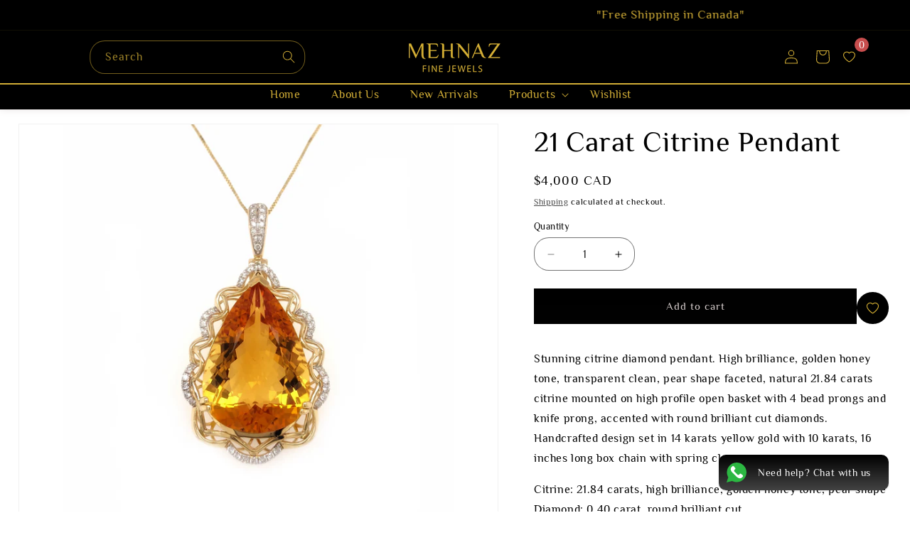

--- FILE ---
content_type: text/css
request_url: https://store.mehnazfinejewels.com/cdn/shop/t/10/assets/custom.css?v=45225339324875838441735885392
body_size: 846
content:
body,.color-scheme-1,.color-scheme-2,.color-scheme-3,.color-scheme-4,.color-scheme-5,.color-scheme-d1311caa-acd4-4d23-a42a-328908f7c439,.color-scheme-2235f900-9cdc-4896-83f2-a9c9497724be{color:rgba(var(--color-foreground),1)!important}.desktop-search{position:absolute;left:8%;transform:translate(8%)}svg.kaktus-w-wishlist-button__icon{color:#d1ac32}.header__inline-menu{border-top:solid 2px}.footer-block__details-content .list-menu__item--link:hover,.copyright__content a:hover,.footer-block__details-content .list-menu__item--active,.header__active-menu-item,.header__menu-item:hover,.header__menu-item:hover span{color:#ada5a5!important;text-decoration:none!important;text-underline-offset:0!important}.footer-block__details-content .list-menu__item--active{color:#ada5a5!important}#shopify-section-template--16882301698209__newsletter_WzmQkM>div>div>h2{color:#000}.section-header{box-shadow:0 0 11px #e9e4e4!important;margin-bottom:0!important}.header__inline-menu{padding-bottom:7px!important}#collection-template--16882301698209__featured_collection>div.collection__title.title-wrapper.title-wrapper--no-top-margin.page-width.title-wrapper--self-padded-tablet-down>h2{margin-bottom:-1.5rem!important}.center.collection__view-all.scroll-trigger.animate--slide-in{padding-bottom:25px}#Slider-template--16882301698209__collection_list_VxKGaU{justify-content:center}.slideshow__controls{margin-top:-45px;border:transparent!important}.hidden{display:none!important}#shopify-section-template--16882301698209__collection_list_VxKGaU>div>div>div.title-wrapper-with-link.title-wrapper--self-padded-tablet-down.title-wrapper--no-top-margin{justify-content:center}.button,.shopify-challenge__button,.customer button,button.shopify-payment-button__button--unbranded{min-height:3rem!important}.product-form{display:flex!important}.product-form__buttons{max-width:48rem!important}.product-form__submit{min-height:5rem!important}form#product-form-template--16882301862049__main{float:left;width:100%}@media screen and (min-width: 750px){.card__information{padding-bottom:0rem;padding-top:0rem;background:#fff}#kaktus-wishlist-app-gePVu .kaktus-w-wishlist-counter{width:16px!important;height:16px!important;top:4px!important;right:4px!important}#kaktus-wishlist-app-4uWfL .kaktus-w-wishlist-button__icon{width:30px!important}.collection-list__item.grid__item.slider__slide.scroll-trigger.animate--slide-in>div>div>div.card__content{margin-top:-40px}ul.featured-collection-width.slider--desktop{margin:0 11rem}.slider--desktop.grid--4-col-desktop .grid__item{width:25%!important}.slider--desktop .slider__slide:first-child{margin-left:0!important}}@font-face{font-family:Philosopher-Regular;src:url(/cdn/shop/files/Philosopher-Regular.ttf?v=1724218770)}*{font-family:Philosopher-Regular!important}#Banner-template--16882301698209__image_banner_hQRhxK>div:nth-child(1)>a>img,#Banner-template--16882301698209__image_banner_hQRhxK>div:nth-child(2)>a>img{padding:30px}#shopify-section-sections--16882302189729__header>sticky-header>header>nav>ul{gap:75px}.announcement-bar-section>div>div{margin:auto;overflow-x:hidden}.announcement-bar__message{animation-name:rightToLeft;animation-duration:15s;animation-timing-function:linear;animation-iteration-count:infinite}@keyframes rightToLeft{0%{transform:translate(800px)}to{transform:translate(-780px)}}.quick-add__submit:after{box-shadow:none}.card-information>.price{text-align:center!important}@media only screen and (min-width: 1224px){#ZooomyList>label>p{width:440px!important}}@media only screen and (min-width: 992px){#ZooomyList>label>p{width:440px!important}}#price-template--16882301862049__main>div>span.badge.price__badge-sold-out.color-scheme-3{display:none}@keyframes animateAmbient{0%{transform:rotate(0) translate(1em) rotate(0) scale(1.05)}to{transform:rotate(360deg) translate(1em) rotate(-360deg) scale(1.05)}}#product-grid{column-gap:50px;row-gap:50px;justify-content:center}#ViewAll-template--16882301698209__collection_list_VxKGaU{display:none}@media only screen and (max-width: 749px){.slideshow__media>img{object-fit:cover}.rte:after{display:none}#product-grid{column-gap:0px!important;row-gap:12px!important}.banner__box{height:360px!important}.banner--stacked .banner__media-image-half{width:auto;height:291px}#Banner-template--16882301698209__image_banner_hQRhxK>div:nth-child(1)>a>img,#Banner-template--16882301698209__image_banner_hQRhxK>div:nth-child(2)>a>img{padding:10px}.collection__title.title-wrapper.title-wrapper--no-top-margin.page-width.title-wrapper--self-padded-tablet-down{text-align:center}}#collection-template--16882301829281__featured_collection_ej8ptA>div.collection__title.title-wrapper.title-wrapper--no-top-margin.page-width>h2{text-align:center;margin-bottom:5px}.shopify-policy__container{max-width:135ch!important}#shopify-section-template--17026605547681__main>div{max-width:92.6rem!important}.collection__title--desktop-slider .title{margin-bottom:-1.5rem!important}.main-page-title{margin-bottom:1rem!important}#shopify-section-template--16882301763745__form>ul{justify-content:center!important}.contact__button{margin-top:3rem;margin-bottom:3rem;text-align:center}.pagination__item{background:#cbb25f!important}.newsletter-form__button{width:10.4rem!important;border-radius:50px;margin:0;right:3px!important}#Subscribe>span{padding:14px 30px;background:#000;color:#fff}.card__heading{z-index:4;position:relative;color:#000!important;text-align:center;text-transform:uppercase;font-weight:600}
/*# sourceMappingURL=/cdn/shop/t/10/assets/custom.css.map?v=45225339324875838441735885392 */


--- FILE ---
content_type: text/javascript
request_url: https://cdn.shopify.com/s/files/1/2793/6670/t/1/assets/clever_adwords_global_tag.js?shop=mehnaz-fine-jewels.myshopify.com
body_size: -364
content:
$.getScript('https://www.googletagmanager.com/gtag/js?id=AW-481454022', function(){


  window.dataLayer = window.dataLayer || [];
  function gtag(){dataLayer.push(arguments);}
  gtag('js', new Date());

  gtag('config', 'AW-481454022');


});